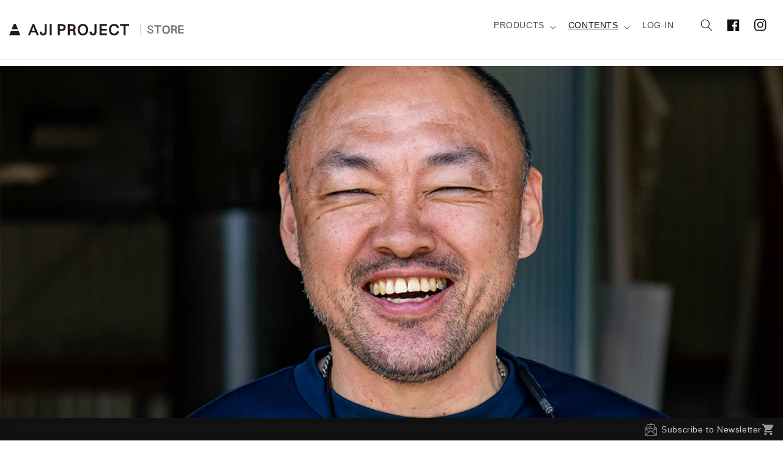

--- FILE ---
content_type: text/css
request_url: https://en.ajiproject.com/cdn/shop/t/9/assets/style.css?v=62523578843076727691690421065
body_size: 2309
content:
body{line-height:1.6;font-family:BlinkMacSystemFont,Segoe UI,Helvetica,\6e38\30b4\30b7\30c3\30af\4f53,YuGothic,Yu Gothic M,\6e38\30b4\30b7\30c3\30af  Medium,Yu Gothic Medium,\30e1\30a4\30ea\30aa,Meiryo,sans-serif,"Apple Color Emoji","Segoe UI Emoji",Segoe UI Symbol,"Noto Color Emoji";font-style:normal;font-weight:400}p{margin-bottom:.5em}.small{font-size:.86em}.serif{font-family:\6e38\660e\671d\4f53,YuMincho,\6e38\660e\671d,Yu Mincho,\30d2\30e9\30ae\30ce\660e\671d  ProN W3,Hiragino Mincho ProN W3,HiraMinProN-W3,\30d2\30e9\30ae\30ce\660e\671d  ProN,Hiragino Mincho ProN,\30d2\30e9\30ae\30ce\660e\671d  Pro,Hiragino Mincho Pro,HGS\660e\671d E,\ff2d\ff33  \ff30\660e\671d,MS PMincho,Georgia,Times,Times New Roman,serif,"Apple Color Emoji","Segoe UI Emoji",Segoe UI Symbol,"Noto Color Emoji"}.strong{font-family:BlinkMacSystemFont,Segoe UI,Helvetica,\6e38\30b4\30b7\30c3\30af\4f53,YuGothic,Yu Gothic M,\6e38\30b4\30b7\30c3\30af  Medium,Yu Gothic Medium,\30e1\30a4\30ea\30aa,Meiryo,sans-serif,"Apple Color Emoji","Segoe UI Emoji",Segoe UI Symbol,"Noto Color Emoji";font-weight:700}.d-none{display:none!important}.d-block{display:block!important}.d-flex{display:flex!important}.responsive-image{max-width:100%;height:auto;vertical-align:bottom}.text-center{text-align:center}.text-right{text-align:right}.mx-auto{margin-left:auto;margin-right:auto}.v-middle{display:flex;align-items:center}.sentence-max_width{max-width:70rem}.f-direction-reverse{flex-direction:row-reverse}.f-direction-column{flex-direction:column}@media screen and (orientation: portrait){.dv-portrait{display:block!important}.dv-landscape{display:none!important}}@media screen and (orientation: landscape){.dv-portrait{display:none!important}.dv-landscape{display:block!important}}@media screen and (min-width: 750px){.d-md-block{display:block!important}.d-md-none{display:none!important}.d-md-inline{display:inline!important}.d-md-flex{display:flex!important}.text-md-center{text-align:center!important}.text-md-right{text-align:right!important}.text-md-left{text-align:left!important}.v-md-middle{display:flex;align-items:center}}@media screen and (min-width: 990px){.d-lg-flex{display:flex!important}.f-lg-direction-row_reverse{flex-direction:row-reverse!important}.f-lg-direction-row{flex-direction:row!important}}.pt,.py{padding-top:36px}.pb,.py{padding-bottom:36px}.pt-s,.py-s{padding-top:18px}.pb-s,.py-s{padding-bottom:18px}@media screen and (min-width: 750px){.pt,.py{padding-top:60px}.pb,.py{padding-bottom:60px}.pt-s,.py-s{padding-top:30px}.pb-s,.py-s{padding-bottom:30px}}.header__heading-link svg{width:300px;fill:#231815;aspect-ratio:19/2}@media screen and (max-width: 399px){.header__heading-link svg{width:60vw}}#h-logo .st4{fill:#757575}header-menu>#Details-HeaderMenu-1{position:static}.products-menu img{max-width:100%;height:auto}.products-menu a,.products-menu span{display:block}.full-screen-menu{padding-bottom:10px;overflow:hidden;position:absolute;left:0;top:84px;width:100%}.full-screen-menu .menu-container{background:#202020cc;box-shadow:0 0 8px #0000004d;padding:0 3rem}.full-screen-menu .list-menu{max-width:80vw;margin:0 auto;display:flex;padding:2.4rem 0;justify-content:space-between}.full-screen-menu img{border:1px solid #666;transition:all .4s ease-out}.full-screen-menu a{max-width:10vw;margin:0 auto;text-align:center;color:#fff;text-decoration:none}.full-screen-menu a:hover img{box-shadow:0 0 8px #000c;border-color:#ccc}#link-products .menu-drawer__menu{display:grid;grid-template-columns:repeat(auto-fill,minmax(160px,1fr))}#link-products a{height:100%}#link-products .menu-drawer__menu-item{font-size:1.4rem;padding:1.1rem 2rem}.header__icons .header__submenu{right:0}.header__icons .lang-changer{width:2rem;height:2rem}.header__icons .ico_lang{fill:#0000;stroke:rgb(var(--color-foreground));stroke-width:1.5px}.footer-toolbar{display:flex;justify-content:end;margin-left:auto}.footer-toolbar label{cursor:pointer}.footer-toolbar-button{position:relative}.footer-toolbar-button .cart-count-bubble{left:0;top:0}body:not(.page-index) .footer-toolbar{column-gap:2rem;margin-left:auto}body:not(.page-index) .footer-toolbar-button{color:#ccc;text-decoration:none;display:flex;align-items:center;font-size:1.4rem}body:not(.page-index) .footer-toolbar-button span{padding-left:.75rem}body:not(.page-index) .footer-toolbar-button:hover{color:#fff}body:not(.page-index) .footer-toolbar-button:hover .svg-icon{fill:#ccc}body:not(.page-index) .svg-icon{width:20px;height:auto;fill:#999;vertical-align:middle}#pu-toggle{display:none}#pu-window{z-index:1000;position:absolute;right:0;bottom:0;background:#f0f0f0;color:#333;padding:1em;border:1px solid #ddd;box-shadow:0 0 8px #0000004d}@media screen and (max-width: 749px){#pu-window{text-align:center;width:100vw;max-width:none;box-sizing:border-box}#pu-window .pu-index{justify-content:center}}@media screen and (min-width: 750px){#pu-window{width:35rem;right:5px;bottom:5px;border-radius:3px}}.pu-close-button{position:absolute;z-index:9;display:block;padding:.5em;top:8px;right:8px}#pu-cross{fill:#999;transition:all .3 ease-in}#pu-cross:hover{fill:#666}.pu-index{line-height:1.8em;display:flex;margin:0 0 1em}.pu-index .svg-button{width:30px;aspect-ratio:1/1;fill:#231815;margin-right:.75em}#pu-toggle:not(:checked)~div{transition:all .3s ease-in;-webkit-transform:translateY(0);transform:translateY(0)}#pu-toggle:checked~div{transition:all .3s ease-in;-webkit-transform:translateY(300px);transform:translateY(300px)}.footer .list-social{justify-content:center}.footer-width{padding-left:1.5rem;padding-right:1.5rem}@media screen and (min-width: 750px){.footer-width{padding-left:9rem;padding-right:9rem}}@media screen and (min-width: 990px){.footer-width{margin-left:auto;margin-right:auto;padding-left:0;padding-right:0;width:95%;max-width:1600px}}@media screen and (min-width: 1200px){.footer__content-wrapper{display:flex;column-gap:4rem;justify-content:space-between;padding-top:3rem}.footer__content-wrapper>div{flex-grow:1}}.footer-block__heading{display:none}.footer-block--product_menu01{display:flex;justify-content:space-between;column-gap:12px;row-gap:12px;flex-wrap:wrap}@media screen and (min-width: 750px){.footer-block--product_menu01{flex-wrap:nowrap}}@media screen and (min-width: 990px){.footer-block--product_menu01{column-gap:36px}}@media screen and (min-width: 1200px){.footer-block--product_menu01{column-gap:24px}}.footer-block--product_menu01>a{display:block;width:calc(50% - 12px);text-align:center}@media screen and (min-width: 750px){.footer-block--product_menu01>a{width:calc(25% - 12px);font-size:.86rem}}.footer-block--product_menu01>a:hover img{filter:grayscale(0)}.footer-block--product_menu01 span{display:block}.footer-block--product_menu01 img{max-width:100%;height:auto;filter:grayscale(100%);transition:all .4s linear}.footer-block--menu{padding:0 1rem}@media screen and (min-width: 990px){.footer-block--menu{padding:0 2rem}}.footer__content-product{padding-top:1rem;padding-bottom:30px}@media screen and (min-width: 990px){.footer__content-product{max-width:800px;margin:0 auto}}@media screen and (min-width: 1200px){.footer__content-product{padding-top:0;width:35%;max-width:none;margin:0}}.footer-block--product_menu02{margin:2rem -1.5rem;border-top:1px solid #444}@media screen and (min-width: 750px){.footer-block--product_menu02{margin:2rem 0 3rem;border-top:0;display:flex;justify-content:center}}.footer-block--product_menu02 a{display:block;text-align:center;border-bottom:1px solid #444;padding-top:1.5rem;padding-bottom:1.5rem}@media screen and (min-width: 750px){.footer-block--product_menu02 a{padding:0 1.5rem;border-bottom:0}.footer-block--product_menu02 a:after{content:"/";padding-left:1.5rem}.footer-block--product_menu02 a:last-child:after{content:"";padding-left:0}}.footer__content_address{text-align:center;margin:4rem 0;font-size:1.4rem}.footer__content_address address{font-style:normal;margin-top:3rem}.f-logo{width:50%;fill:#686868;max-width:280px}@media screen and (min-width: 990px){.f-logo{width:80%;max-width:240px}}.footer-block.grid__item:first-child,.footer-block.grid__item:first-child .footer-block__details-content{margin-bottom:0}.footer-block.grid__item:last-child{margin:0}.footer-block.grid__item:last-child .footer-block__details-content{margin:0}#shopify-section-announcement-bar{position:fixed;bottom:0;left:0;right:0;top:auto;z-index:4}body:not(.page-index) #shopify-section-announcement-bar{display:flex;background-color:rgb(var(--color-foreground))!important;color:#ccc;min-height:3rem;padding:.75rem 1.5rem;gap:2rem}body:not(.page-index) #announcement-bar-container{flex-grow:1}body:not(.page-index) .announcement-bar-item{background:#0000!important}body:not(.page-index) .announcement-bar__message{color:rgb(var(--color-base-background-1))!important}#announcement-bar-container{color:rgb(var(--color-foreground));box-shadow:0 0 8px #0000004d}.announcement-bar__link{display:block;width:100%;text-decoration:none}.announcement-bar__link:hover{color:rgb(var(--color-foreground));background-color:rgba(var(--color-card-hover),.06)}.announcement-bar__link .icon-arrow{display:inline-block;pointer-events:none;margin-left:.8rem;vertical-align:middle;margin-bottom:.2rem}.announcement-bar__message{padding:.25rem 0;margin:0;letter-spacing:.1rem}@media screen and (min-width: 750px){.announcement-bar__message{text-align:center}}[data-words]{overflow:hidden}[data-words]:after{display:none!important}.anim-line{transition:opacity .3s linear,width .3s .4s}.anim-line.line-active{opacity:1}.text-anim-items{position:relative;width:100%;height:100%}.text-anim-item{white-space:nowrap;transform:translate3d(0,-120%,0);position:absolute;left:0;right:0}.text-anim-item.anim-in{transform:translate3d(0,-120%,0);animation:textAnimIn .6s .3s forwards}.text-anim-item.anim-out{transform:translateZ(0);animation:textAnimOut .6s forwards}@keyframes textAnimIn{0%{transform:translate3d(0,-120%,0)}to{transform:translateZ(0)}}@keyframes textAnimOut{0%{transform:translateZ(0)}50%{transform:translate3d(0,-20%,0)}to{transform:translate3d(0,120%,0)}}@keyframes textAnimInCenter{0%{transform:translate3d(-50%,-120%,0)}to{transform:translate3d(-50%,10%,0)}}@keyframes textAnimOutCenter{0%{transform:translate3d(-50%,0,0)}50%{transform:translate3d(-50%,-20%,0)}to{transform:translate3d(-50%,120%,0)}}.breadcrumb{list-style:none;padding:0;margin:1rem 0;font-size:1.5rem;display:flex;gap:1rem}.breadcrumb li:after{padding-left:1rem;content:">"}.breadcrumb li:last-child:after{content:""}.breadcrumb .collection-count{padding-left:1rem;font-weight:700}.section-philosophy .section-header{margin-top:0;margin-bottom:2rem;flex-direction:column;text-align:center;gap:10px}.section-philosophy .section-header .svg-logo{width:200px}.philosophy-topics-wrapper{display:flex;flex-direction:column;gap:3rem}.philosophy-topic-item{display:flex;flex-direction:column;gap:2rem}.philosophy-topic-text-container{padding:0 1.5rem}.philosophy-topic-text-container :first-child{margin-top:0}.philosophy-image{margin:0 -1.5rem}.philosophy-image img{overflow:hidden;height:100%;width:100%;object-fit:cover;vertical-align:bottom}@media screen and (min-width: 750px){.section-philosophy .section-header{margin-bottom:4rem}.philosophy-image{margin:0}}@media screen and (min-width: 750px){body:not(.page-collection) .philosophy-topics-wrapper{gap:5px}body:not(.page-collection) .philosophy-topic-item{flex-direction:row;gap:0}body:not(.page-collection) .philosophy-topic-item>div{flex-basis:50%}body:not(.page-collection) .philosophy-topic-text-container{padding:4rem 3rem}}@media screen and (min-width: 990px){body:not(.page-collection) .philosophy-topics-wrapper{flex-direction:row}body:not(.page-collection) .philosophy-topic-item{flex-basis:33.333%;flex-direction:column}body:not(.page-collection) .philosophy-topic-item>div{flex-basis:auto}body:not(.page-collection) .philosophy-topic-text-container{padding:2rem 3rem}}header.header.page-width{max-width:100%!important}@media screen and (min-width: 990px){header.header.page-width{padding-left:1.5rem;padding-right:1.5rem}}.color-01{color:#4a4a4a}.grecaptcha-badge{display:none}#MainContent>.shopify-section{margin-bottom:5px}.button--ghost{background:#0000;color:rgba(var(--color-button))}.button--ghost:hover{background:rgba(var(--color-button));color:rgba(var(--color-button-text))}.button--inverse{background-color:rgb(var(--color-base-background-1))!important;color:rgba(var(--color-base-text))}.page-width-wide{max-width:1500px}@media screen and (min-width: 750px){.page-width-wide{padding-left:0;padding-right:0}}@media screen and (min-width: 1800px){.page-width-wide{padding-left:5rem;padding-right:5rem}}.product-card{display:flex;color:rgba(var(--color-base-text));text-decoration:none;transition:all .4s ease-in}.product-card:hover{background-color:#0000000d}.product-card .icon-arrow{margin-left:auto;flex-shrink:0}.product-card .card-image{padding-right:1.5rem;width:30%}.product-card .card-text{display:flex;flex-direction:column;justify-content:center;flex-grow:1;padding-right:2rem}.product-card .card-description{font-size:1.3rem}.product-card .card-price{text-align:right}.product-card .text-muted{color:#999}.chakra-container .chakra-radio{display:none}.chakra-container .css-rdto6t{padding-left:0;margin-top:0}.chakra-container .css-2qrmgs{margin-top:0}
/*# sourceMappingURL=/cdn/shop/t/9/assets/style.css.map?v=62523578843076727691690421065 */


--- FILE ---
content_type: text/css
request_url: https://en.ajiproject.com/cdn/shop/t/9/assets/section-blog-post.css?v=19140698295174012191688611816
body_size: 474
content:
.neighboring_articles{display:flex;gap:2rem;justify-content:space-between;border-top:1px solid #ddd;border-bottom:1px solid #ddd;padding:1.5rem 0 !important}.neighboring_articles.first-article{justify-content:end}.neighboring_articles li{flex-basis:50%;position:relative;padding:1rem;list-style:none !important}.neighboring_articles li.previous-article .icon-arrow{transform:rotate(180deg)}.neighboring_articles li.next-article{text-align:right}.neighboring_articles li a::after{transition:all .4s linear;position:absolute;content:"";top:0;left:0;width:100%;height:100%;border-radius:3px}.neighboring_articles li a:hover::after{background:rgba(0,0,0,.05)}.neighboring_articles li a:visited{color:rgba(var(--color-foreground))}.neighboring_articles .index{font-size:1.4rem;margin-bottom:.5rem}.article-template>*:first-child:not(.article-template__hero-container){margin-top:5rem}@media screen and (min-width: 750px){.article-template>*:first-child:not(.article-template__hero-container){margin-top:calc(5rem + var(--page-width-margin))}}.page-article figure{border-bottom:1px dashed #ccc;border-top:1px dashed #ccc;padding:1rem 0}.page-article figure img{vertical-align:bottom}.page-article figure p{margin:0 0 1rem;text-align:center;font-size:1.4rem}.page-article figure p:last-child{margin-bottom:0}.article-template__hero-container{max-width:130rem;margin:0 auto}.article-template__hero-small{height:11rem}.article-template__hero-medium{height:22rem}.article-template__hero-large{height:33rem}@media screen and (min-width: 750px)and (max-width: 989px){.article-template__hero-small{height:22rem}.article-template__hero-medium{height:44rem}.article-template__hero-large{height:66rem}}@media screen and (min-width: 990px){.article-template__hero-small{height:27.5rem}.article-template__hero-medium{height:55rem}.article-template__hero-large{height:82.5rem}}.article-template header{margin-top:4.4rem;margin-bottom:2rem;line-height:calc(.8/var(--font-body-scale))}@media screen and (min-width: 750px){.article-template header{margin-top:5rem}}.article-template__title{margin:0}.article-template__title:not(:only-child){margin-bottom:1rem}.article-template__link{font-size:1.8rem;display:flex;justify-content:center;align-items:center;text-decoration:none}.article-template__link .icon-wrap{display:flex;margin-right:1rem;transform:rotate(180deg)}.article-template__content{margin-top:3rem;margin-bottom:3rem;overflow-wrap:break-word}.article-template__social-sharing{margin-top:3rem}.article-template__social-sharing+header,.article-template__social-sharing+.article-template__content{margin-top:1.5rem}.article-template__comment-wrapper{margin-top:5rem;padding:2.7rem 0}@media screen and (min-width: 750px){.article-template__comment-wrapper{margin-top:6rem;padding:3.6rem 0}}.article-template__comment-wrapper h2{margin-top:0}.article-template__comments{margin-bottom:5rem}@media screen and (min-width: 750px){.article-template__comments{margin-bottom:7rem}}.article-template__comments-fields{margin-bottom:4rem}.article-template__comments-comment{color:rgba(var(--color-foreground), 0.75);background-color:rgb(var(--color-background));margin-bottom:1.5rem;padding:2rem 2rem 1.5rem}@media screen and (min-width: 750px){.article-template__comments-comment{padding:2rem 2.5rem}}.article-template__comments-comment p{margin:0 0 1rem}.article-template__comment-fields>*{margin-bottom:3rem}@media screen and (min-width: 750px){.article-template__comment-fields{display:grid;grid-template-columns:repeat(2, 1fr);grid-column-gap:4rem}}.article-template__comment-warning{margin:2rem 0 2.5rem}@media screen and (min-width: 990px){.article-template__comments .pagination-wrapper{margin:5rem 0 8rem}}.article-template__back:last-child{margin-bottom:3.2rem}.article-tags a{position:relative;z-index:3;display:inline-block;border:1px solid #bbb;background:rgba(0,0,0,0);text-decoration:none !important;color:#999;padding:.5rem 1.5rem;transition:all .4s linear;margin:.25rem 2rem .25rem 0;font-size:1.4rem}.article-tags a:hover{color:#666;text-decoration:none;background:#ccc}.article-info{display:flex;justify-content:space-between}@media screen and (min-width: 750px){.article-info{align-items:center}}.section-header{padding:0 0 1rem}.section-header :first-child{margin-top:0;margin-bottom:.5rem}.section-header :last-child{margin-bottom:0}.section-header div{color:#999;font-weight:bold}dl.interview dt{color:#b80000;margin-bottom:2rem}dl.interview dt:before{content:"--";padding-right:.5rem}dl.interview dd{margin:1rem 0 2rem}dl.interview dd p{margin:0 0 1rem}dl.interview dd p:last-child{margin-bottom:0}dl.interview .respondent{font-weight:bold;color:#29538c}.rte figure{margin:1rem 0}.rte figure img{margin-bottom:0}.blog-related_product-item a{border-bottom:1px solid #eee;padding:.5rem 1rem}.blog-related_product-item:first-child a{border-top:1px solid #eee}.blog-related_product-list{padding:0;margin:0}.blog-related_product-list li{display:block}.related_product-description{display:none}@media screen and (min-width: 750px){.related_product-description{display:block}.card .related_product-image{width:25%}}/*# sourceMappingURL=section-blog-post.css.map */


--- FILE ---
content_type: text/javascript
request_url: https://en.ajiproject.com/cdn/shop/t/9/assets/announcebar.js?v=131133056566323023081668036770
body_size: -47
content:
window.addEventListener("load",function(){var begin=new Date-0,announce=document.getElementById("announcement-bar-container"),myTime=1e3,winScrollTop=0,timer=null,startPos=window.pageYOffset,fadeOut_announce=function(e){timer!==null&&clearTimeout(timer),timer=setTimeout(function(){if(winScrollTop=window.pageYOffset,Math.abs(winScrollTop-startPos)>100){var id=setInterval(function(){var current=new Date-begin;current>myTime&&(clearInterval(id),current=myTime,announce.style.display="none"),announce.style.opacity=1-current/myTime},10);window.removeEventListener("scroll",fadeOut_announce)}},500)};window.addEventListener("scroll",fadeOut_announce)}),document.addEventListener("DOMContentLoaded",initTextAnimSlider);function initTextAnimSlider(){var textAnimHolder=document.querySelector("[data-words]"),textAnimItem=document.querySelectorAll(".text-anim-item"),textAnimItems=document.querySelector(".text-anim-items"),animLine=document.querySelector(".anim-line"),animIn="anim-in",animOut="anim-out",lineActiveClass="line-active",animNextItem=null,animPrevItem=null,animFirstLoad=!1,animDuration=textAnimHolder.getAttribute("data-delay"),animCounter=0,setTimeAnim,setTimeAnimResize;textAnimItem.length>1&&(animFunc(),getHolderHeight());function animFunc(){clearTimeout(setTimeAnim),setTimeAnim=setTimeout(function(){animFirstLoad=!0,animPrevItem!==null&&animPrevItem.classList.add(animOut),animNextItem=textAnimItems.children[animCounter],animNextItem.classList.remove(animOut),animNextItem.classList.add(animIn),animLine.style.height=animNextItem.clientHeight+"px",animLine.classList.add(lineActiveClass),animPrevItem=animNextItem,animCounter===textAnimItem.length-1?animCounter=0:animCounter++,animFunc()},animFirstLoad?animDuration:100)}function getHolderHeight(){for(var itemsHeight=[],i=0;i<textAnimItem.length;i++)itemsHeight.push(textAnimItem[i].clientHeight);var biggestHeight=Math.max.apply(null,itemsHeight)+"px";textAnimHolder.style.height=biggestHeight}function resizeHandler(){clearTimeout(setTimeAnim),clearTimeout(setTimeAnimResize),getHolderHeight(),setTimeAnimResize=setTimeout(function(){animFunc()},50)}window.addEventListener("resize",resizeHandler),window.addEventListener("orientationchange",resizeHandler)}
//# sourceMappingURL=/cdn/shop/t/9/assets/announcebar.js.map?v=131133056566323023081668036770
